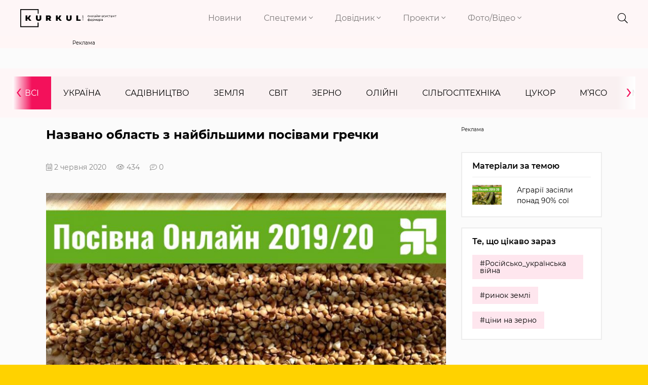

--- FILE ---
content_type: text/html; charset=UTF-8
request_url: https://kurkul.com/news/21134-nazvano-oblast-z-naybilshimi-posivami-grechki
body_size: 12933
content:
<!DOCTYPE html>
<html lang="uk">
    <head>
        <meta charset="UTF-8">
        <meta http-equiv="X-UA-Compatible" content="IE=edge">
        <meta name="viewport" content="width=device-width, initial-scale=1">
        <link rel="apple-touch-icon" href="/assets/6949435b/images/apple-fav.png">
        <link type="image/x-icon" href="/assets/6949435b/images/favicon.png" rel="shortcut icon">
        <meta name="theme-color" content="#FFD200">
                <link rel="preload" href="/assets/6949435b/fonts/montserrat/montserrat-v15-cyrillic-ext-regular.woff2" as="font" type="font/woff2" crossorigin>
        <link rel="preload" href="/assets/6949435b/fonts/montserrat/montserrat-v15-cyrillic-ext-300.woff2" as="font" type="font/woff2" crossorigin>
        <link rel="preload" href="/assets/6949435b/fonts/montserrat/montserrat-v15-cyrillic-ext-600.woff2" as="font" type="font/woff2" crossorigin>
        <link rel="preload" href="/assets/6949435b/fonts/montserrat/montserrat-v15-cyrillic-ext-700.woff2" as="font" type="font/woff2" crossorigin>
        <link rel="preload" href="/assets/6949435b/fonts/fa-brands-400.woff2" as="font" type="font/woff2" crossorigin>
        <link rel="preload" href="/assets/6949435b/fonts/fa-light-300.woff2" as="font" type="font/woff2" crossorigin>
        <link rel="preload" href="/assets/6949435b/fonts/fa-solid-900.woff2" as="font" type="font/woff2" crossorigin>
        <meta name="robots" content="max-image-preview:large">
<meta name="google-site-verification" content="P2sjNg1MM5mO1spH_Ak5sv3Ae6hBsloFiqu98CLOR7g" />
<meta property="fb:pages" content="1776948609196387" />
<link rel="dns-prefetch" href="//google-analytics.com/">
<link rel="dns-prefetch" href="//connect.facebook.net/">
<link rel="dns-prefetch" href="//www.google.com/">
<!-- Google Tag Manager -->
<script>(function(w,d,s,l,i){w[l]=w[l]||[];w[l].push({'gtm.start':
new Date().getTime(),event:'gtm.js'});var f=d.getElementsByTagName(s)[0],
j=d.createElement(s),dl=l!='dataLayer'?'&l='+l:'';j.async=true;j.src=
'https://www.googletagmanager.com/gtm.js?id='+i+dl;f.parentNode.insertBefore(j,f);
})(window,document,'script','dataLayer','GTM-KB5QKVS');</script>
<!-- End Google Tag Manager -->
<link rel="manifest" href="/manifest.json" />
<script>
      if ('serviceWorker' in navigator) {
        window.addEventListener('load', () => {
          navigator.serviceWorker.register('/service-worker.js');
        });
      }
</script>
<meta name="keywords" content="посівна 2020, гречка, посіви, Волинська область, Донецька область, Луганська область, Полтавська область, Рівненська область, Житомирська область." />
<meta name="description" content="В Україні продовжується посівна гречки, зокрема, станом на 28 травня, засіяно фактично 55,23 тис. га. Це становить 74% із прогнозованих 75 тис. га, про що свідчать дані інтерактивної карти «Посівна Онлайн 2019/20»." />
<meta name="article:published_time" content="2020-06-02T13:30:08+0300" />
<link rel="canonical" href="https://kurkul.com/news/21134-nazvano-oblast-z-naybilshimi-posivami-grechki" />
<link rel="amphtml" href="https://kurkul.com/news/21134-nazvano-oblast-z-naybilshimi-posivami-grechki?amp=1" />
<link rel="stylesheet" type="text/css" href="/assets/6949435b/css/app.css?v=3.3.3-3-gfd211e4f" />
<link rel="stylesheet" type="text/css" href="/assets/6949435b/css/styles.css?v=3.3.3-3-gfd211e4f" />
<link rel="stylesheet" type="text/css" href="/assets/e7b81567/assets/styles.css" />
<link rel="stylesheet" type="text/css" href="/assets/5cfa2fe3/pager.css" />
<title>Названо область з найбільшими посівами гречки — КУРКУЛЬ</title>
<meta property="og:type" content="article" />
<meta property="og:url" content="https://kurkul.com/news/21134-nazvano-oblast-z-naybilshimi-posivami-grechki" />
<meta property="og:title" content="Названо область з найбільшими посівами гречки" />
<meta property="og:description" content="В Україні продовжується посівна гречки, зокрема, станом на 28 травня, засіяно фактично 55,23 тис. га. Це становить 74% із прогнозованих 75 тис. га, про що свідчать дані інтерактивної карти «Посівна Онлайн 2019/20»." />
<meta property="og:image" content="https://kurkul.com/media/news/original/00/21/21134/gre4ka_kurkul1-45116.jpg" />
<meta name="twitter:site" content="@Kurkul_com">
<meta name="twitter:creator" content="@Kurkul_com"/>
<meta name="twitter:title" content="Названо область з найбільшими посівами гречки"/>
<meta name="twitter:description" content="В Україні продовжується посівна гречки, зокрема, станом на 28 травня, засіяно фактично 55,23 тис. га. Це становить 74% із прогнозованих 75 тис. га, про що свідчать дані інтерактивної карти «Посівна Онлайн 2019/20»."/>
<meta name="twitter:card" content="summary"/>
<meta property="twitter:image:src" content="https://kurkul.com/media/news/original/00/21/21134/gre4ka_kurkul1-45116.jpg" />
<meta name="twitter:domain" content="https://kurkul.com"/>
<script type="application/ld+json">[{"@context":"http:\/\/schema.org","@type":"NewsArticle","mainEntityOfPage":{"@type":"WebPage","@id":"https:\/\/kurkul.com\/news\/21134-nazvano-oblast-z-naybilshimi-posivami-grechki"},"headline":"\u041d\u0430\u0437\u0432\u0430\u043d\u043e \u043e\u0431\u043b\u0430\u0441\u0442\u044c \u0437 \u043d\u0430\u0439\u0431\u0456\u043b\u044c\u0448\u0438\u043c\u0438 \u043f\u043e\u0441\u0456\u0432\u0430\u043c\u0438 \u0433\u0440\u0435\u0447\u043a\u0438","description":"\u0412 \u0423\u043a\u0440\u0430\u0457\u043d\u0456 \u043f\u0440\u043e\u0434\u043e\u0432\u0436\u0443\u0454\u0442\u044c\u0441\u044f \u043f\u043e\u0441\u0456\u0432\u043d\u0430 \u0433\u0440\u0435\u0447\u043a\u0438, \u0437\u043e\u043a\u0440\u0435\u043c\u0430, \u0441\u0442\u0430\u043d\u043e\u043c \u043d\u0430 28 \u0442\u0440\u0430\u0432\u043d\u044f, \u0437\u0430\u0441\u0456\u044f\u043d\u043e \u0444\u0430\u043a\u0442\u0438\u0447\u043d\u043e 55,23 \u0442\u0438\u0441. \u0433\u0430. \u0426\u0435 \u0441\u0442\u0430\u043d\u043e\u0432\u0438\u0442\u044c 74% \u0456\u0437 \u043f\u0440\u043e\u0433\u043d\u043e\u0437\u043e\u0432\u0430\u043d\u0438\u0445 75 \u0442\u0438\u0441. \u0433\u0430, \u043f\u0440\u043e \u0449\u043e \u0441\u0432\u0456\u0434\u0447\u0430\u0442\u044c \u0434\u0430\u043d\u0456 \u0456\u043d\u0442\u0435\u0440\u0430\u043a\u0442\u0438\u0432\u043d\u043e\u0457 \u043a\u0430\u0440\u0442\u0438 \u00ab\u041f\u043e\u0441\u0456\u0432\u043d\u0430 \u041e\u043d\u043b\u0430\u0439\u043d 2019\/20\u00bb.","image":{"@type":"ImageObject","url":"https:\/\/kurkul.com\/media\/news\/600-s\/00\/21\/21134\/gre4ka_kurkul1-45116.jpg","width":"600","height":"400"},"datePublished":"Tue, 02 Jun 2020 13:30:08 +0300","dateModified":"Tue, 02 Jun 2020 13:30:08 +0300","author":{"@type":"Organization","name":"\u0421\u043b\u0443\u0436\u0431\u0430 \u043d\u043e\u0432\u0438\u043d"},"publisher":{"@type":"Organization","name":"kurkul.com","logo":{"@type":"ImageObject","url":"https:\/\/kurkul.com\/assets\/6949435b\/images\/logo_273x52.png","width":"273","height":"52"}}}]</script><script type="text/javascript">
var csrfTokenName = "YII_CSRF_TOKEN";
var csrfTokenValue = "bnZzYkpwRENhd2V4a2JUWGJSYjhhNl9aM2hsVEdtWGdl3CYutMZS9BIqsfpUIRjqhViGy4dokS-kHQHT2pcHfQ==";
var dt_start = '1591093808';
</script>
<script async='async' src='https://securepubads.g.doubleclick.net/tag/js/gpt.js'></script>
<script>
  var googletag = googletag || {};
  googletag.cmd = googletag.cmd || [];
</script>

<script>
  var gptAdSlots = [];
  googletag.cmd.push(function() {
  var mapping = googletag.sizeMapping().
addSize([0, 1920], [300, 250]).
  build();

gptAdSlots[0] =   googletag.defineSlot('/21104329/kurkul_news_ukraine', [[300, 250]], 'div-gpt-ad-1589465040467-0').
       defineSizeMapping(mapping).
       addService(googletag.pubads());
   googletag.pubads();
    googletag.enableServices();
  });
</script>
<script async='async' src='https://securepubads.g.doubleclick.net/tag/js/gpt.js'></script>
<script>
  var googletag = googletag || {};
  googletag.cmd = googletag.cmd || [];
</script>

<script>
  var gptAdSlots = [];
  googletag.cmd.push(function() {
  var mapping = googletag.sizeMapping().
addSize([1366, 0], [1366, 150]).
addSize([1024, 0], [1024, 150]).
addSize([768, 0], [768, 150]).
addSize([0, 0], [300, 150]).
addSize([1920, 0], [1920, 150]).
  build();

gptAdSlots[0] =   googletag.defineSlot('/21104329/Kurkul_brending', [[300, 150], [768, 150], [1366, 150], [1920, 150], [1024, 150]], 'div-gpt-ad-1594025713176-0').
       defineSizeMapping(mapping).
       addService(googletag.pubads());
   googletag.pubads();
    googletag.enableServices();
  });
</script>
<script type="text/javascript">/* GA empty */</script>
    </head>
    
    <body id="top">
        <!-- Google Tag Manager (noscript) -->
<noscript><iframe src="https://www.googletagmanager.com/ns.html?id=GTM-KB5QKVS"
height="0" width="0" style="display:none;visibility:hidden"></iframe></noscript>
<!-- End Google Tag Manager (noscript) -->
        

<div class="page">

<div class="bg"> <header>
    <div class="container-fluid">
        <div class="row header justify-content-lg-between">
            <div class="col-8 col-md-7 col-lg-2">
                <a href="/" class="logo">
                    <img src="/assets/6949435b/images/logo.svg" alt="kurkul" width="273" height="52">
                </a>
            </div>
            <div class="col-2 col-lg-7 p-0 nav text-right">
                <nav class="navbar navbar-expand-lg navbar-light text-right">

                    <button class="navbar-toggler collapsed" type="button" data-toggle="collapse" data-target="#navbarNavDropdown" aria-controls="navbarNavDropdown" aria-expanded="false" aria-label="Toggle navigation">
                        <i class="fal fa-times"></i>
                        <span class="navbar-toggler-icon"></span>
                    </button>
                    <div class="collapse navbar-collapse" id="navbarNavDropdown">
                        <ul class="navbar-nav">
                                                                                                                                                        <li class="nav-item">
                                    <a class="nav-link" href="https://kurkul.com/news">Новини</a>
                                </li>
                                                                                                                                                                <li class="nav-item dropdown">
                                        <a class="nav-link dropdown-toggle" href="#!" id="navbarDropdownMenuLink-1" data-toggle="dropdown" aria-haspopup="true" aria-expanded="false">
                                            Спецтеми <i class="fal fa-angle-down"></i>
                                        </a>
                                                                                <div class="dropdown-menu" aria-labelledby="navbarDropdownMenuLink-1">
                                                                                            <a class="dropdown-item" href="/akademija-fermerstva?Filters%5b%5d=130">Рослинництво</a>
                                                                                            <a class="dropdown-item" href="/akademija-fermerstva?Filters%5b%5d=129">Тваринництво</a>
                                                                                            <a class="dropdown-item" href="/akademija-fermerstva?Filters%5b%5d=1460">Практика</a>
                                                                                            <a class="dropdown-item" href="/akademija-fermerstva?Filters%5b%5d=773">Технології</a>
                                                                                            <a class="dropdown-item" href="/akademija-fermerstva?Filters%5b%5d=8799">Економіка</a>
                                                                                            <a class="dropdown-item" href="/akademija-fermerstva?Filters%5b%5d=179">Логістика</a>
                                                                                    </div>
                                                                            </li>
                                                                                                                                                                <li class="nav-item dropdown">
                                        <a class="nav-link dropdown-toggle" href="#!" id="navbarDropdownMenuLink-2" data-toggle="dropdown" aria-haspopup="true" aria-expanded="false">
                                            Довідник <i class="fal fa-angle-down"></i>
                                        </a>
                                                                                <div class="dropdown-menu" aria-labelledby="navbarDropdownMenuLink-2">
                                                                                            <a class="dropdown-item" href="https://kurkul.com/karta-kurkuliv">Куркулі</a>
                                                                                            <a class="dropdown-item" href="https://kurkul.com/kompanii">Компанії</a>
                                                                                            <a class="dropdown-item" href="https://kurkul.com/porody" target="_blank">Породи тварин</a>
                                                                                            <a class="dropdown-item" href="https://traktorist.ua/brands">Бренди техніки</a>
                                                                                            <a class="dropdown-item" href="https://superagronom.com/pesticidi">Добрива, Насіння, ЗЗР</a>
                                                                                            <a class="dropdown-item" href="https://kurkul.com/infographics/view/110">АгроПогода України</a>
                                                                                            <a class="dropdown-item" href="https://agribusinessinukraine.com/?utm_source=kurkul&amp;utm_medium=menu" target="_blank">Агробізнес під час війни</a>
                                                                                    </div>
                                                                            </li>
                                                                                                                                                                <li class="nav-item dropdown">
                                        <a class="nav-link dropdown-toggle" href="#!" id="navbarDropdownMenuLink-3" data-toggle="dropdown" aria-haspopup="true" aria-expanded="false">
                                            Проекти <i class="fal fa-angle-down"></i>
                                        </a>
                                                                                <div class="dropdown-menu" aria-labelledby="navbarDropdownMenuLink-3">
                                                                                            <a class="dropdown-item" href="https://kurkul.com/searchTag?tag=%D0%90%D0%B3%D1%80%D0%BE%D1%82%D1%80%D0%B8%D0%BB%D0%BE%D0%B3%D1%96%D1%8F">Агротрилогія</a>
                                                                                            <a class="dropdown-item" href="https://kurkul.com/searchTag?tag=%D1%80%D0%B5%D0%B9%D1%82%D0%B8%D0%BD%D0%B3+%D0%B3%D0%BE%D1%81%D0%BF%D0%BE%D0%B4%D0%B0%D1%80%D1%81%D1%82%D0%B2">Рейтинги фермерських господарств України</a>
                                                                                            <a class="dropdown-item" href="https://kurkul.com/searchTag?tag=%D0%97%D0%B5%D1%80%D0%BD%D0%BE_%D0%B2_%D0%BA%D0%BE%D1%80%D0%BC">Зерно в корм — вигідна переробка</a>
                                                                                            <a class="dropdown-item" href="https://kurkul.com/agroexpeditions">АгроЕкспедиція</a>
                                                                                            <a class="dropdown-item" href="https://kurkul.com/searchTag?tag=%D1%84%D1%96%D0%BD%D0%B0%D0%BD%D1%81%D1%83%D0%B2%D0%B0%D0%BD%D0%BD%D1%8F">Гранти та програми допомоги </a>
                                                                                            <a class="dropdown-item" href="https://kurkul.com/spetsproekty/528-agroosvita">АгроОсвіта</a>
                                                                                            <a class="dropdown-item" href="https://kurkul.com/spetsproekty/578-ya--kurkul">Я — Куркуль</a>
                                                                                            <a class="dropdown-item" href="https://kurkul.com/spetsproekty/709-jinka-v-agro--do-schastya">Жінка в агро — до щастя</a>
                                                                                            <a class="dropdown-item" href="https://kurkul.com/hvala-rykam/98-hvala-rukam-scho-pahnut-hlibom">Хвала рукам, що пахнуть хлібом</a>
                                                                                    </div>
                                                                            </li>
                                                                                                                                                                <li class="nav-item dropdown">
                                        <a class="nav-link dropdown-toggle" href="#!" id="navbarDropdownMenuLink-4" data-toggle="dropdown" aria-haspopup="true" aria-expanded="false">
                                            Фото/Відео <i class="fal fa-angle-down"></i>
                                        </a>
                                                                                <div class="dropdown-menu" aria-labelledby="navbarDropdownMenuLink-4">
                                                                                            <a class="dropdown-item" href="https://kurkul.com/photo">Фото</a>
                                                                                            <a class="dropdown-item" href="https://kurkul.com/video">Відео</a>
                                                                                            <a class="dropdown-item" href="https://kurkul.com/infographics">Інфографіка</a>
                                                                                    </div>
                                                                            </li>
                                                                                    </ul>
                    </div>
                </nav>

            </div>
            
                        
            <div class="col-2 col-md-1 col-lg-1 icons text-right">
                <div class="header__search">
                    <div class="container">
                        <form action="/search" method="get">
                            <input type="search" name="s" value="" autocomplete="off" placeholder="ПОШУК">
                            <button type="submit">
                                <i class="fal fa-search"></i>
                            </button>
                            <i class="fal fa-times"></i>
                        </form>
                    </div>
                </div>
                <i class="fal fa-search"></i>
                <a href="#"> <i class="fal d-none fa-bell"></i></a>
                <a href="#"> <i class="fal d-none fa-user-alt"></i></a>
            </div>
            <div class="col-1 d-none p-0 text-right">
                <div class="checkbox-container">
                    <input type="checkbox" checked id="toggle2" />
                    <label for="toggle2"></label>
                    <p>СТРІЧКА</p>
                </div>
            </div>
        </div>
        
                
    </div>

</header></div>

<div class="container_index_page load-sw">

        <div class="block_r">
    <div class="row">
        <div class="col-12 text-center">
           <!-- place:135 --><div style="display: inline-block;"><div class="rcl-inner rcl-label">Реклама</div><!-- /21104329/Kurkul_brending -->
<div id='div-gpt-ad-1594025713176-0'>
  <script>
    googletag.cmd.push(function() { googletag.display('div-gpt-ad-1594025713176-0'); });
  </script>
</div></div>
        </div>
    </div>
</div>
        
<div class="container-fluid bg menu_news">
    <div class="row pt-3 pb-3">
        <div class="col-12 pl-0 pr-0">
            <ul class="news_menu carousel">
                <li class="item active">
                    <a href="/news">Всі</a>
                </li>
                                <li class="item">
                    <a href="/news/ukraine">Україна</a>                </li>
                <li class="item">
                    <a href="/news/fryktu">Садівництво</a>                </li>
                <li class="item">
                    <a href="/news/soil">Земля</a>                </li>
                <li class="item">
                    <a href="/news/world">Світ</a>                </li>
                <li class="item">
                    <a href="/news/zerno">Зерно</a>                </li>
                <li class="item">
                    <a href="/news/oliyni">Олійні</a>                </li>
                <li class="item">
                    <a href="/news/silgosptehnika">Сільгосптехніка</a>                </li>
                <li class="item">
                    <a href="/news/tsukor">Цукор</a>                </li>
                <li class="item">
                    <a href="/news/myaso">М’ясо</a>                </li>
                <li class="item">
                    <a href="/news/moloko">Молоко</a>                </li>
                <li class="item">
                    <a href="/news/pasika">Пасіка</a>                </li>
                <li class="item">
                    <a href="/news/agrohimiya">Агрохімія</a>                </li>
                <li class="item">
                    <a href="/news/ovochi">Овочі</a>                </li>
            </ul>
        </div>
    </div>
</div>


        <div class="container-fluid mt-3">
            <div class="row justify-content-center">
                <div class="listNews col-12 col-md-8 сol-lg-9 col-xl-9">
                    <div class="text_news" data-title="Названо область з найбільшими посівами гречки" data-url="https://kurkul.com/news/21134-nazvano-oblast-z-naybilshimi-posivami-grechki">

    <h1>Названо область з найбільшими посівами гречки</h1>
    <div class="info">                        
        <span class="data"><i class="fal fa-calendar-alt"></i>  2 червня 2020</span><span><i class="fal fa-eye"></i> 434</span><span><i class="fal fa-comment-lines" href="/news/21134-nazvano-oblast-z-naybilshimi-posivami-grechki#disqus_thread"></i> 0</span>    </div>
<figure><a href="/media/news/original/00/21/21134/gre4ka_kurkul1-45116.jpg" class="image_in_news"><img title="Названо область з найбільшими посівами гречки" src="/media/news/800-s/00/21/21134/gre4ka_kurkul1-45116.jpg" alt="Названо область з найбільшими посівами гречки" /></a><figcaption><span class="mediaInfoSourse">kurkul.com</span></figcaption></figure><p>В Україні продовжується посівна гречки, зокрема, станом на 28 травня, засіяно фактично 55,23 тис. га. Це становить 74% із прогнозованих 75 тис. га, про що свідчать дані інтерактивної карти <a href="https://latifundist.com/posevnaya-online-2020" target="_blank" rel="noopener noreferrer">&laquo;Посівна Онлайн 2019/20&raquo;</a>.</p>
<p>На 100% із прогнозованих культури засіяно у 6 областях країни:</p>
<ul>
<li>Волинській &mdash; 2 тис. га;</li>
<li>Донецькій &mdash; 3,7 тис. га;</li>
<li>Кіровоградській &mdash; 1,4 тис. га;</li>
<li>Луганській &mdash; 0,2 тис. га;</li>
<li>Полтавській &mdash; 2 тис. га;</li>
<li>Рівненській &mdash; 2,6 тис. га.</li>
</ul>
<p>Найбільше гектарів під посівами гречки знаходиться у Житомирській області &mdash; 10,38 тис. га засіяно із 15,5 тис. га прогнозованих.</p>
<p>Проект створений в партнерстві з компанією <a href="https://latifundist.com/kompanii/712-basf" target="_blank" rel="noopener noreferrer">BASF</a>. Слідкуйте за посівною і залишайтеся в курсі останніх новин разом з <a href="https://kurkul.comkurkul.com" target="_blank" rel="noopener noreferrer">Kurkul.com</a> та <a href="https://latifundist.com/posevnaya-online-2020" target="_blank" rel="noopener noreferrer">&laquo;Посівна Онлайн 2019/20&raquo;</a>.</p>

<div class="widget_image-vertical">
    <a class="widget_wrap" href="https://latifundist.com/posevnaya-online-2020" target="_blank">
            <div class="widget_image__link">
                <img src="/media/widget/original/00/00/105/posevnaya-onlayn_300na250_7-44805.gif" alt="" />                            </div>
            <div class="widget_image__info">
                <p class="widget_image__info__desc">Посівна Онлайн 2019/20</p>
                <p class="widget_image__info__link">
                    Слідкуйте за посівною кампанією і залишайтеся в курсі останніх новин                </p>
                <span></span>
                <div class="widget_image-btn"><img src="/assets/6949435b/images/btn1.png" alt=""></div>
            </div>
    </a>
</div>
<div class="article__info_bottom__tags">
    <div class="article__tags">
        <a class="article__tags__item" href="/searchTag?tag=%D0%9F%D0%BE%D1%81%D1%96%D0%B2%D0%BD%D0%B0+%D0%9E%D0%BD%D0%BB%D0%B0%D0%B9%D0%BD+2019%2F20">#Посівна Онлайн 2019/20</a><a class="article__tags__item" href="/searchTag?tag=%D0%BF%D0%BE%D1%81%D1%96%D0%B2%D0%BD%D0%B0+2020">#посівна 2020</a><a class="article__tags__item" href="/searchTag?tag=%D0%B3%D1%80%D0%B5%D1%87%D0%BA%D0%B0">#гречка</a>    </div>
</div><!-- .article__info_bottom__tags -->
<div class="article__share">
        <a id="disqus_trigger" href="#" class="article__coments_btn">Коментувати</a>
            
            <div class="article__info_bottom__social">Поділитися в соцмережах        <div class="social" data-url="https://kurkul.com/news/21134-nazvano-oblast-z-naybilshimi-posivami-grechki" data-title="Названо область з найбільшими посівами гречки"
             data-img="https://kurkul.com/media/news/original/00/21/21134/gre4ka_kurkul1-45116.jpg">
            <a href="#tg" onclick="Share.telegram(event,this,':url',':title')">
                <i class="fab fa-telegram-plane"></i>
            </a>
            <a href="#fb" onclick="Share.fb(event,this,':url',':title')">
                <i class="fab fa-facebook-f"></i>
            </a>
            <a href="#tw" onclick="Share.tw(event,this,':url',':title',':img')">
                <i class="fab fa-twitter"></i>
            </a>
        </div>
    </div>
    
    <a href="/news" class="btn article__coments_btn-more">Всі матеріали</a>
</div>


<div class="row mt-2 comments-section">
                    <div class="col-12 comments" id="disqus_thread"></div>
                <script>
        function load_disqus( disqus_shortname = 'kurkulcom') {
          // Prepare the trigger and target
          var disqus_trigger = document.getElementById('disqus_trigger'),
              disqus_target = document.getElementById('disqus_thread'),
              disqus_embed  = document.createElement('script'),
              disqus_hook   = (document.getElementsByTagName('head')[0] || document.getElementsByTagName('body')[0]);

          // Load script asynchronously only when the trigger and target exist
          if( disqus_target && disqus_trigger ) {
            disqus_embed.type = 'text/javascript';
            disqus_embed.async = true;
            disqus_embed.src = '//' + disqus_shortname + '.disqus.com/embed.js';
            disqus_hook.appendChild(disqus_embed);
            disqus_trigger.remove();
            console.log('Disqus loaded.');
          }
        }
        </script>
                <noscript>Включіть JavaScript для показу <a href="https://disqus.com/?ref_noscript">коментарів Disqus.</a></noscript>
        <a href="https://disqus.com" class="dsq-brlink">Виконано за допомогою <span class="logo-disqus">Disqus</span></a>
        </div>
    
<div class="read_on_theme">
    <p class="main-head">Вибір редакції</p>
    <div id="yw0" class="list-view">
<div class="row clv2-append">
<div class="col-12 col-lg-6 col-md-6 col-sm-6">
    <a class="similar-material" href="/spetsproekty/1823-fermer-david-ojyumye-pro-doviru-ta-superechki-z-susidami--dosvid-frantsuza-v-ukrayini">
        <div class="cover">
            <img title="Давід Ожюм’є" src="/media/materials/600-400-m/00/01/1823/DSC07070-71310.jpg" alt="Давід Ожюм’є" />            <div class="content_news">
                <h4>Фермер Давід Ожюм'є про довіру та суперечки з сусідами — досвід француза в Україні </h4>
                <span class="data">26 грудня 2025</span>
                <span><i class="fal fa-eye"></i> 940</span>
            </div>
        </div>
    </a>
</div>

<div class="col-12 col-lg-6 col-md-6 col-sm-6">
    <a class="similar-material" href="/spetsproekty/1821-top-10-fermerskih-gospodarstv-kiyivskoyi-oblasti">
        <div class="cover">
            <img title="ТОП-10 фермерських господарств Київської області" src="/media/materials/600-400-m/00/01/1821/DSC09936-71294.jpg" alt="ТОП-10 фермерських господарств Київської області" />            <div class="content_news">
                <h4>ТОП-10 фермерських господарств Київської області</h4>
                <span class="data">31 грудня 2025</span>
                <span><i class="fal fa-eye"></i> 741</span>
            </div>
        </div>
    </a>
</div>

<div class="col-12 col-lg-6 col-md-6 col-sm-6">
    <a class="similar-material" href="/spetsproekty/1824-chorna-ikra-bez-ribi-stan-osetrovogo-rinku-ukrayini">
        <div class="cover">
            <img title="Чорна ікра без риби: стан осетрового ринку України" src="/media/materials/600-400-m/00/01/1824/tild3531-6133-4138-a662-303437353136__9e711386-29db-48dd-8-71321.jpg" alt="Чорна ікра без риби: стан осетрового ринку України" />            <div class="content_news">
                <h4>Чорна ікра без риби: стан осетрового ринку України</h4>
                <span class="data">30 грудня 2025</span>
                <span><i class="fal fa-eye"></i> 786</span>
            </div>
        </div>
    </a>
</div>

<div class="col-12 col-lg-6 col-md-6 col-sm-6">
    <a class="similar-material" href="/spetsproekty/1820-tri-veteranski-fermi--peremojtsi-konkursu-na-50-000">
        <div class="cover">
            <img title="Три ветеранські ферми — переможці конкурсу на $50 000 " src="/media/materials/600-400-m/00/01/1820/znimok-ekrana-2025-12-22-171844-71293.png" alt="Три ветеранські ферми — переможці конкурсу на $50 000 " />            <div class="content_news">
                <h4>Три ветеранські ферми — переможці конкурсу на $50 000 </h4>
                <span class="data">23 грудня 2025</span>
                <span><i class="fal fa-eye"></i> 434</span>
            </div>
        </div>
    </a>
</div>

</div><div class="keys" style="display:none" title="/news/21134-nazvano-oblast-z-naybilshimi-posivami-grechki"><span>1076</span><span>1075</span><span>1074</span><span>1073</span></div>
</div></div>

<style>
    .pager{
        margin-right: -15px;
        margin-left: -15px;
    }
</style>
<div class="row subscribe_block align-items-center">
    <div class="col-12 text-center">
        <p><b>Не пропусти останні новини!</b></p>
        <p class="subscribe_block__desc">Підписуйся на наші соціальні мережі та e-mail розсилку.</p>    </div>
    <div class="col-12 col-lg-7">
        <div class="subscribe">
            <form action="https://forms.sendpulse.com/30a982121d" method="post">
                <input type="email" name="EMAIL" placeholder="Введіть вашу пошту">
                <button type="submit"><i class="fal fa-arrow-right"></i></button>
            </form>
        </div>
    </div>
    <div class="social col-12 col-lg-5">
        <div class="footer__social__list text-center">
            <a target="_blank" href="https://www.facebook.com/KurkulCom/" class="fb">
                <i class="fab fa-facebook-f"></i>
            </a>
            <a target="_blank" href="https://t.me/YaKurkul" class="tg">
                <i class="fab fa-telegram-plane"></i>
            </a>
                        <a target="_blank" href="https://www.instagram.com/kurkulcom/" class="inst">
                <i class="fab fa-instagram"></i>
            </a>
                                    <a target="_blank" href="https://www.youtube.com/channel/UC4-RJFv__L_ERM0su8Attqg" class="ytube">
                <i class="fab fa-youtube"></i>
            </a>
                    </div>
    </div>

</div>
</div>                    <hr class="mt-4">
                </div>
                <div class="col-12 col-md-4 col-lg-3 col-xl-3">
                    <div class="sticky sticky_large-indent">
                        <div class="row reklama_banner text-center mb-3">
                            <!-- place:15 --><div style="display: inline-block;width: 100%;"><div class="rcl-inner rcl-label">Реклама</div><!-- /21104329/kurkul_news_ukraine -->
<div id='div-gpt-ad-1589465040467-0'>
  <script>
    googletag.cmd.push(function() { googletag.display('div-gpt-ad-1589465040467-0'); });
  </script>
</div></div>
                        </div>
                                                
<div class="material_left">
    <div class="last-news">
        <div class="main-head">
            <h5>Матеріали за темою</h5>
        </div>
    <div id="yw2" class="list-view">
<ul class="news-list-search clearfix clv2-append">
<li>
    <a href="/news/21126-agrariyi-zasiyali-ponad-90-soyi">
        <div class="row">
            <div class="col-4 d-md-none d-lg-block">
                <img title="Аграрії засіяли понад 90% сої" src="/media/news/300-200-m/00/21/21126/posivna_kurkul-45099.jpg" alt="Аграрії засіяли понад 90% сої" />            </div>
            <div class="col-8 col-md-12 col-lg-8">
                <p>Аграрії засіяли понад 90% сої</p>
            </div>
        </div>
    </a>
</li></ul><div class="keys" style="display:none" title="/news/21134-nazvano-oblast-z-naybilshimi-posivami-grechki"><span>2020-06-01 17:40:29</span></div>
</div>    </div>
</div>
                        <div class="tag_left">
    <div class="main-head">
        <h5>Те, що цікаво зараз</h5>
    </div>
    <div class="article__tags">
                <a class="article__tags__item" href="/searchTag?tag=Російсько_українська війна">
            #Російсько_українська війна        </a>
                <a class="article__tags__item" href="/searchTag?tag=ринок землі">
            #ринок землі        </a>
                <a class="article__tags__item" href="/searchTag?tag=ціни на зерно">
            #ціни на зерно        </a>
            </div>
</div>                    </div>
                </div>
            </div>
            <div class="row mt-1 mb-5 ustify-content-center">
                <div class="pl-lg-0 text-center col-12 col-md-8 сol-lg-8">
                    <a id="lastmorebtn" class="btn text-center m-3" href="#">Більше новин</a>
                </div>
            </div>
        </div>
    </div>

</div>
<footer class="footer">
    <div class="container-fluid">
        <div class="row">
        <div class="col-12 col-md-3 d-none d-md-block">
            <a href="/">
                <img src="/assets/6949435b/images/logo_f.svg" alt="kurkul-f" width="336" height="64">
            </a>
        </div>
        <div class="col-12 col-md-4 col-lg-6 networks">
                        <a rel="nofollow" target="_blank" href="https://www.facebook.com/KurkulCom/">
                <i class="fab fa-facebook-f"></i>
            </a>
                                    <a rel="nofollow" target="_blank" href="https://t.me/YaKurkul">
                <i class="fab fa-telegram-plane"></i>
            </a>
                                    <a rel="nofollow" target="_blank" href="https://www.youtube.com/channel/UC4-RJFv__L_ERM0su8Attqg">
                <i class="fal fa-caret-square-right"></i>
            </a>
                                    <a rel="nofollow" target="_blank" href="https://www.instagram.com/kurkulcom/">
                <i class="fab fa-instagram"></i>
            </a>
                                </div>
        <div class="col-12 col-md-5 col-lg-3">
            <a target="_blank" href="https://forms.sendpulse.com/30a982121d" class="btn float-right">підписатись на новини</a>
        </div>
        </div>
        <hr>
        <div class="row footer_menu p-2 p-sm-0 ">
                                            <div class="col-lg-2 col-md-4 col-6">
                                        <ul>
                        <li class="item_menu">
                            <span>Новини</span>
                        </li>
                                            </ul>
                                        <ul>
                        <li class="item_menu">
                            <span>Рубрики</span>
                        </li>
                                                                                    <li>
                                    <a href="/akademija-fermerstva?Filters%5b%5d=130">Рослинництво</a>
                                </li>
                                                            <li>
                                    <a href="/akademija-fermerstva?Filters%5b%5d=129">Тваринництво</a>
                                </li>
                                                            <li>
                                    <a href="/akademija-fermerstva?Filters%5b%5d=1460">Практика</a>
                                </li>
                                                            <li>
                                    <a href="/akademija-fermerstva?Filters%5b%5d=773">Технології</a>
                                </li>
                                                            <li>
                                    <a href="/akademija-fermerstva?Filters%5b%5d=8799">Економіка</a>
                                </li>
                                                            <li>
                                    <a href="/akademija-fermerstva?Filters%5b%5d=179">Логістика</a>
                                </li>
                                                                        </ul>
                         
                </div>
                                <div class="col-lg-2 col-md-4 col-6">
                                        <ul>
                        <li class="item_menu">
                            <span>Довідники</span>
                        </li>
                                                                                    <li>
                                    <a href="https://kurkul.com/karta-kurkuliv">Куркулі</a>
                                </li>
                                                            <li>
                                    <a href="https://kurkul.com/kompanii">Компанії</a>
                                </li>
                                                            <li>
                                    <a href="https://kurkul.com/porody">Породи</a>
                                </li>
                                                                        </ul>
                         
                </div>
                                <div class="col-lg-2 col-md-4 col-6 mr-lg-5">
                                        <ul>
                        <li class="item_menu">
                            <span>Сервіси</span>
                        </li>
                                                                                    <li>
                                    <a target="_blank" href="https://www.meteo.farm/">Погода (MeteoFarm)</a>
                                </li>
                                                            <li>
                                    <a target="_blank" href="https://zernotorg.ua/">Ціни на зерно (Zernotorg.ua)</a>
                                </li>
                                                            <li>
                                    <a target="_blank" href="https://feodal.online/">Агроаналітика (Феодал)</a>
                                </li>
                                                            <li>
                                    <a target="_blank" href="https://agrorobota.com.ua/">Агроробота</a>
                                </li>
                                                            <li>
                                    <a target="_blank" href="https://traktorist.ua/">Біржа сільгосптехніки</a>
                                </li>
                                                            <li>
                                    <a target="_blank" href="https://superagronom.com/">Маркетплейс агронома</a>
                                </li>
                                                                        </ul>
                         
                </div>
                                <div class="col-lg-3 col-md-4 col-6 mr-lg-5">
                                        <ul>
                        <li class="item_menu">
                            <span>Проекти</span>
                        </li>
                                                                                    <li>
                                    <a href="https://kurkul.com/searchTag?tag=%D0%90%D0%B3%D1%80%D0%BE%D1%82%D1%80%D0%B8%D0%BB%D0%BE%D0%B3%D1%96%D1%8F">Агротрилогія</a>
                                </li>
                                                            <li>
                                    <a href="https://kurkul.com/searchTag?tag=%D1%80%D0%B5%D0%B9%D1%82%D0%B8%D0%BD%D0%B3+%D0%B3%D0%BE%D1%81%D0%BF%D0%BE%D0%B4%D0%B0%D1%80%D1%81%D1%82%D0%B2">Рейтинги фермерських господарств України</a>
                                </li>
                                                            <li>
                                    <a href="https://kurkul.com/searchTag?tag=%D0%97%D0%B5%D1%80%D0%BD%D0%BE_%D0%B2_%D0%BA%D0%BE%D1%80%D0%BC">Зерно в корм — вигідна переробка</a>
                                </li>
                                                            <li>
                                    <a href="https://kurkul.com/agroexpeditions">АгроЕкспедиція</a>
                                </li>
                                                            <li>
                                    <a href="https://kurkul.com/searchTag?tag=%D1%84%D1%96%D0%BD%D0%B0%D0%BD%D1%81%D1%83%D0%B2%D0%B0%D0%BD%D0%BD%D1%8F">Гранти та програми допомоги </a>
                                </li>
                                                            <li>
                                    <a href="https://kurkul.com/spetsproekty/528-agroosvita">АгроОсвіта</a>
                                </li>
                                                            <li>
                                    <a href="https://kurkul.com/spetsproekty/578-ya--kurkul">Я — Куркуль</a>
                                </li>
                                                            <li>
                                    <a href="https://kurkul.com/spetsproekty/709-jinka-v-agro--do-schastya">Жінка в агро — до щастя</a>
                                </li>
                                                            <li>
                                    <a href="https://kurkul.com/hvala-rykam/98-hvala-rukam-scho-pahnut-hlibom">Хвала рукам, що пахнуть хлібом</a>
                                </li>
                                                                        </ul>
                         
                </div>
                                <div class="col-lg-2 col-md-4 col-6">
                                        <ul>
                        <li class="item_menu">
                            <span>Реклама на сайті</span>
                        </li>
                                                                                    <li>
                                    <a href="mailto:reklama@latifundistmedia.com">Написати в рекламний відділ</a>
                                </li>
                                                            <li>
                                    <a href="https://kurkul.com/reklame">Реклама на сайті</a>
                                </li>
                                                                        </ul>
                                        <ul>
                        <li class="item_menu">
                            <span>kurkul.com</span>
                        </li>
                                                                                    <li>
                                    <a href="https://kurkul.com/news/17478-v-ukrayini-zyavivsya-onlayn-asistent-fermera">Про нас</a>
                                </li>
                                                            <li>
                                    <a href="https://kurkul.com/contacts">Контакти</a>
                                </li>
                                                            <li>
                                    <a href="https://kurkul.com/pravila">Правила користування сайтом</a>
                                </li>
                                                                        </ul>
                         
                </div>
                                    </div>
        <div class="row">

            <div class="footer__agricultural col-12">
                <div class="footer__agricultural__iq">ПІДВИЩУЙТЕ АГРАРНИЙ IQ</div>

                <div class="footer__agricultural__list text-center">
                    <a target="_blank" href="https://latifundist.com" class="footer__agricultural__item pl-0">
                        <img alt="" src="/assets/6949435b/images/lati.svg" width="207" height="54">
                    </a>
                    <a target="_blank" href="https://superagronom.com/" class="footer__agricultural__item">
                        <img alt="" src="/assets/6949435b/images/sa.svg" width="186" height="54">
                    </a>
                    <a target="_blank" href="https://agropolit.com" class="footer__agricultural__item">
                        <img alt="" src="/assets/6949435b/images/agropol.svg" width="155" height="54">
                    </a>
                    <a target="_blank" href="https://traktorist.ua" class="footer__agricultural__item">
                        <img alt="" src="/assets/6949435b/images/tr.svg" width="169" height="54">
                    </a>
                    <a target="_blank" href="https://elevatorist.com" class="footer__agricultural__item">
                        <img alt="" src="/assets/6949435b/images/ele.svg" width="161" height="54">
                    </a>
                    <a target="_blank" href="https://latifundimag.com/" class="footer__agricultural__item latimag mr-0 pr-0">
                        <img alt="" src="/assets/6949435b/images/latimag.svg" width="188" height="54">
                    </a>

                </div>
            </div>
        </div>

        <div class="row footer__bottom">
            <hr>
            <div class="col-12 col-md-4 col-lg-4 float-left">
                <div>© 2015-2026 Latifundist Media</div>
                <div>Всі права захищені.</div>                            
            </div>
            <div class="col-12 col-md-4 col-lg-4 mukovoz text-center">
                <a href="https://mukovoz.design/" target="_blank" rel="nofollow">
                    <img alt="mukovoz" src="/assets/6949435b/images/mukovoz.svg" width="265" height="36">
                </a>
            </div>
            <div class="col-12 col-md-4 col-lg-4 float-right depositphotos text-right">
                <div>Стокові зображення від</div>
                <a href="https://ua.depositphotos.com/" target="_blank" rel="dofollow">
                    <img alt="Depositphotos-Logo-Light" src="/assets/6949435b/images/Depositphotos-Logo-Light.png" width="200" height="37">
                </a>
            </div>
        </div>
    </div>

</footer>

                <script type="text/javascript"><!-- Metrics --></script>
    <script type="text/javascript" src="/assets/6949435b/js/vendor.js"></script>
<script type="text/javascript" src="/assets/5d57d13d/js/jquery-migrate-1.4.1.min.js"></script>
<script type="text/javascript" src="/assets/d1eedbe/jquery.ba-bbq.min.js"></script>
<script type="text/javascript" src="/assets/6949435b/js/app.js?v=3.3.3-3-gfd211e4f"></script>
<script type="text/javascript" src="https://kurkulcom.disqus.com/count.js"></script>
<script type="text/javascript" src="/assets/e7b81567/assets/jquery.yiilistview.js"></script>
<script type="text/javascript">
/*<![CDATA[*/
themeUrl = '/assets/6949435b/';

        var swData = {"ele_sm":{"container":".listItems"},"lat_sm":{"container":".listItems"},"zm_sm":{"container":"self"},"agrorobota_sm":{"container":".listItems"},"project_yt_sm":{"container":".listItems"},"zprice_sm":{"container":".listItems"}};
            
        function load_sw(params) {
            $.ajax({
                url:'/news/services',
                data: params,
                dataType: 'json',
                beforeSend: function(){
                },
                success:function(data) {
                    if (data.length<=0){
                    } else {
                        $.each(params, function(i, item){
                            //var el = item.container;
                            if(item.container == 'self'){
                                $('#' + i + '-widget').append(data[i]);
                                if(i == 'meteofarm') initMAutocomplete(true);
                            } else {
                                $(item.container, '#' + i + '-widget').append(data[i]);
                            }
                            $('#' + i + '-widget').show();
                        });
                        $('.owl-carousel_item').owlCarousel({
                                loop: true,
                                margin: 20,
                                nav: true,
                                responsive: {
                                        0: {
                                                items: 1
                                        },
                                        767: {
                                                items: 2
                                        },
                                        1024: {
                                                margin: 40,
                                                items: 4
                                        },
                                        1200: {
                                                items: 4
                                        },
                                        1500: {
                                                items: 5
                                        }
                                }
                        });
                        $('.owl-carousel_pest').owlCarousel({
                                loop:true,
                                nav:true,
                                margin: 10,
                                responsive: {
                                        0: {
                                                items: 2
                                        },
                                        769: {
                                                items: 2,
                                        },
                                        900: {
                                                items: 3
                                        },
                                        1023: {
                                                margin: 40,
                                                items: 3
                                        },
                                        1200: {
                                                margin: 40,
                                                items: 4
                                        }
                                }
                        });
                        //возвращает слайдер в начало
                        $('.arrow-left-lg').on('click', () => {
                                let owl = $('.owl-carousel_pest');
                                owl.trigger('to.owl.carousel', 0);
                        })
                        $('.owl-carousel_wcalendar').owlCarousel({
                                loop:false,
                                margin:20,
                                nav:true,
                                responsive:{
                                        0:{
                                                items:1
                                        },
                                        900:{
                                                items:2
                                        },
                                        1000:{
                                                items:4
                                        }
                                }
                        });
                        $('.traktor').owlCarousel({
                                loop:false,
                                margin:40,
                                nav:true,
                                responsive: {
                                        0: {
                                                items: 1
                                        },
                                        768: {
                                                items: 2
                                        },
                                        992: {
                                                items: 2
                                        },
                                        1500: {
                                                items: 2
                                        },
                                },
                        });
                        $('.content-opener').on('click', function(e) {
                                e.preventDefault();
                                let parent = $(this).closest('.sidebar_slide_block');
                                        parent.toggleClass('open');
                        });
                        initTabContent();
                    }
                }
            });
        }

        

$( document ).ready(function() {

    var page = parseInt('0');
    var pageCount = 10;

    var loadingFlag = false;

    $('#lastmorebtn').click(function()
    {
        if (!loadingFlag)
        {
            loadingFlag = true;
            
            $.ajax({
                type: 'post',
                url: '/news/more',
                data: {
                    'dt_start': dt_start,
                    'p': page + 1,
                    'YII_CSRF_TOKEN': 'bnZzYkpwRENhd2V4a2JUWGJSYjhhNl9aM2hsVEdtWGdl3CYutMZS9BIqsfpUIRjqhViGy4dokS-kHQHT2pcHfQ=='
                },
                success: function(data)
                {
                    page++;                            
                    loadingFlag = false;                            
                    $('.listNews').append(data);
                    if (page >= pageCount)
                        $('#lastmorebtn').hide();
                    $('.contain, .cover').bgImage();
                    $('p img', '.text_news').each(function (key, element) {
                        $(element).attr('height', 'auto');
                        if ($(element).attr('alt'))
                            $(element).wrap("<div class='page_image'><div></div></div>")
				.parent().after('<div class="page_image__info"><span class="mediaInfo">' + $(element).attr('alt') + '</span></div>');
                    });
                }
            });
        }
        return false;
    });

    function isInView(element){
        var pageTop = $(window).scrollTop();
        var pageBottom = pageTop + $(window).height();
        var elementTop = $(element).offset().top;
        var elementBottom = elementTop + $(element).height();
        return ((elementTop <= pageBottom) && (elementBottom >= pageBottom));
    }

    window.addEventListener('scroll', scroller, false);
    window.addEventListener('touchmove', scroller, false);
    
    var rtimer;

    function scroller() {
        rtimer = rtimer || setTimeout(function() {
            rtimer = null;
          
            if($('div.container_index_page').hasClass('load-sw')){
                $('div.container_index_page').removeClass('load-sw');
                if(swData){
                    load_sw(swData);
                }
                $('#lastmorebtn').click();
            }
            
            $('.text_news').each(function() {
                var element = $(this);
                if (isInView(element)) {
                    window.history.replaceState('', element.data('title') , element.data('url'));
                    $(document).prop('title', element.data('title') + ' — КУРКУЛЬ');
                }
            });
            
        }, 300);
    };

});

jQuery(function($) {

        $(document).ready(function(){
            var data = {
                url:"/news/21134-nazvano-oblast-z-naybilshimi-posivami-grechki",
                type:"1",
                id:"21134"
            };
            if (csrfTokenName) data[csrfTokenName] = csrfTokenValue;
            $.post("/site/viewCounter",data,function(data){

            },"json");
            return false;
        })
        

    Share = {
    gg: function (_options) {// Google+
            var options = $.extend({
                    url: location.href			
            }, _options);

            return Share.popup(arguments,['https://plus.google.com/share?url='
                    + encodeURIComponent(options.url)]);
    },
    vk: function(){ //vkontakte (img,url,title,text)
        return Share.popup(arguments,['https://vk.com/share.php?',
            'image','url','title','description','noparse=true']);
    },
    od: function() { // odnoklassniki(url,text)
        return Share.popup(arguments,[
            'http://www.odnoklassniki.ru/dk?st.cmd=addShare&st.s=1',
            'st._surl','st.comments']);
    },
    fb: function() { // facebook(url,title)
        return Share.popup(arguments,['http://www.facebook.com/sharer.php?src=sp&description=&picture=', 'u','t']);
    },

    tw: function() { // twitter(url,title)
        return Share.popup(arguments,['http://twitter.com/share?',
            'url','text','counturl'],[0,1,0]);
    },
    ma: function() { // mail.ru(url,title,img,text)
        return Share.popup(arguments,['http://connect.mail.ru/share?',
            'url','title','imageurl','description']);
    },
    pt: function() { // pinterest purl, ptitle, pimg, text) {
        return Share.popup(arguments,['http://pinterest.com/pin/create/link?',
            'url','description','media']);
    },
    ig: function() { // instagram purl, ptitle, pimg, text) {
        return Share.empty();
    },
    telegram: function() { // telegram(url,text)
        return Share.popup(arguments,[
            'https://telegram.me/share/url?',
            'url','text']);
    },
    
    parent: {},
    data: function(param,target,hub) {
        if (typeof param != 'string') return param;
        if (param.slice(0,1)!=':') return param;
        var value = target.data(param.substr(1));
        if (param==':img' && hub) {
            //console.log(1,hub,value);
            value = value.replace(/\{hub\}/g,hub+'/');
            //console.log(2,hub,value);
        }
        return value;
    },
    empty: function() {
        return false;
    },
    popup: function(args,rules,pos) {
        var url;
        if (typeof rules == 'object') {
            url = rules.shift()
            pos = pos || [];
            var params = Array.prototype.slice.call(args);
            //console.log(params);
            var event  = params.shift();
            event = event || window.event;
            event.preventDefault();
            //event.stopPropagation();
            var link   = $(params.shift());
            console.log(link);
            var target = link.parent();
            link = link.attr('href').substr(1);
            
            var r,a,i,p, nofirst=0;
            var max = Math.max(rules.length, args.length);
            if (url.slice(-1)!='?') nofirst++;
            for(i=0; i<max; i++) {
                r = rules.shift();
                p = i in pos ? pos[i] : i;
                a = p in params ? Share.data(params[p],target,link) : undefined; 
                url += ((nofirst++&&(a||(r&&(r.indexOf('=')!=-1))))?'&':'')
                    +(r?(a || r.indexOf('=')!=-1?r:'')+(a?'=':''):'')
                    +(a?encodeURIComponent(a):'');
            }
        } else
            url = args;
        window.open(url,'','toolbar=0,status=0,width=626,height=436');
        //$.post('/social/share', {social:soc, page:url}, function (data){});
        return false;
    }
};

jQuery('#yw0').yiiListView({'ajaxUpdate':['1','yw0'],'ajaxVar':'ajax','pagerClass':'pager','loadingClass':'list\x2Dview\x2Dloading','sorterClass':'sorter','enableHistory':false});
jQuery('#yw2').yiiListView({'ajaxUpdate':['1','yw2'],'ajaxVar':'ajax','pagerClass':'pager','loadingClass':'list\x2Dview\x2Dloading','sorterClass':'sorter','enableHistory':false});
});
/*]]>*/
</script>
</body>
</html>



--- FILE ---
content_type: text/html; charset=utf-8
request_url: https://www.google.com/recaptcha/api2/aframe
body_size: 265
content:
<!DOCTYPE HTML><html><head><meta http-equiv="content-type" content="text/html; charset=UTF-8"></head><body><script nonce="-qSWcl0rtMSXXT2TkJr6YA">/** Anti-fraud and anti-abuse applications only. See google.com/recaptcha */ try{var clients={'sodar':'https://pagead2.googlesyndication.com/pagead/sodar?'};window.addEventListener("message",function(a){try{if(a.source===window.parent){var b=JSON.parse(a.data);var c=clients[b['id']];if(c){var d=document.createElement('img');d.src=c+b['params']+'&rc='+(localStorage.getItem("rc::a")?sessionStorage.getItem("rc::b"):"");window.document.body.appendChild(d);sessionStorage.setItem("rc::e",parseInt(sessionStorage.getItem("rc::e")||0)+1);localStorage.setItem("rc::h",'1768733454176');}}}catch(b){}});window.parent.postMessage("_grecaptcha_ready", "*");}catch(b){}</script></body></html>

--- FILE ---
content_type: image/svg+xml
request_url: https://kurkul.com/assets/6949435b/images/logo.svg
body_size: 4718
content:
<svg width="273" height="52" viewBox="0 0 273 52" fill="none" xmlns="http://www.w3.org/2000/svg">
<path fill-rule="evenodd" clip-rule="evenodd" d="M0 0H52.1273V13.1667H49.4541V2.66667H2.67319V49.1667H49.287V38.3333H51.9602V52H0V0ZM20.216 24V18H15.2038V33.5H20.216V27.8333H21.7197L25.8966 33.5H31.7442L25.7295 26L30.5747 18H25.2283L22.0539 24H20.216ZM44.6089 27.6667C44.6089 31.6667 48.1175 33.8333 52.1273 33.8333C55.8029 33.8333 59.6457 31.8333 59.6457 27.6667V18H54.8005V27.1667C54.8005 28.6667 53.4639 29.6667 52.1273 29.6667C50.7907 29.6667 49.4541 28.8333 49.4541 27.1667V18H44.6089V27.6667ZM78.0239 29.3333H79.5275L82.3678 33.5H88.2154L84.5398 28.3333C86.0434 27.8333 87.3801 26 87.3801 23.6667C87.3801 20.6667 85.3752 18 81.1983 18H73.0116V33.5H77.8568V29.3333H78.0239ZM80.1958 22C81.5324 22 82.3678 22.5 82.3678 23.6667C82.3678 24.8333 81.5324 25.3333 80.1958 25.3333H78.0239V22H80.1958ZM106.427 24V18H101.414V33.5H106.427V27.8333H107.93L112.107 33.5H117.955L111.94 26L116.785 18H111.272L108.097 24H106.427ZM130.652 27.6667C130.652 31.6667 134.161 33.8333 138.171 33.8333C141.846 33.8333 145.689 31.8333 145.689 27.6667V18H140.844V27.1667C140.844 28.6667 139.507 29.6667 138.171 29.6667C136.834 29.6667 135.498 28.8333 135.498 27.1667V18H130.652V27.6667ZM171.419 29.6667H164.234V18H159.222V33.5H171.419V29.6667ZM178.937 33.1667C178.937 33 178.937 32.8333 179.104 32.8333C179.271 32.8333 179.438 33 179.438 33.1667C179.438 33.3333 179.438 33.3333 179.271 33.5H179.104C179.104 33.5 178.937 33.5 178.937 33.1667ZM175.595 29.8333C175.595 29.3333 175.595 29.1667 175.763 28.8333C175.763 28.8333 175.763 28.6667 175.93 28.6667H176.431C176.097 29 176.097 29.3333 176.097 29.8333C176.097 30.3333 176.264 30.8333 176.765 31.1667C177.099 31.3333 177.266 31.5 177.6 31.5C178.102 31.5 178.603 31.3333 178.937 30.8333C179.104 30.5 179.104 30.3333 179.104 30C179.104 29.6667 178.937 29.3333 178.77 28.8333H179.271C179.438 29 179.438 29.1667 179.605 29.3333C179.605 29.5 179.605 29.6667 179.605 29.8333C179.605 30.5 179.438 31 178.937 31.5C178.603 31.8333 178.102 32 177.6 32C176.932 32 176.431 31.6667 175.93 31.1667C175.763 30.6667 175.595 30.3333 175.595 29.8333ZM175.595 25.6667C175.595 25 175.93 24.5 176.431 24C176.765 23.6667 177.266 23.5 177.6 23.5C178.269 23.5 178.77 23.8333 179.271 24.3333C179.438 24.6667 179.605 25.1667 179.605 25.6667C179.605 26.3333 179.271 27 178.77 27.3333C178.436 27.5 178.102 27.6667 177.6 27.6667C176.932 27.6667 176.431 27.3333 176.097 26.8333C175.763 26.5 175.595 26.1667 175.595 25.6667ZM177.6 27.1667C178.102 27.1667 178.436 27 178.77 26.6667C179.104 26.3333 179.104 26 179.104 25.6667C179.104 25.1667 178.937 24.6667 178.436 24.3333C178.102 24.1667 177.935 24 177.6 24H177.433C176.932 24 176.598 24.1667 176.264 24.6667C176.097 25 175.93 25.1667 175.93 25.5C175.93 26 176.097 26.5 176.598 26.8333C176.932 27 177.266 27.1667 177.6 27.1667ZM175.595 22.3333C175.595 22.1667 175.595 22 175.595 22C177.433 20.8333 178.436 20.1667 178.436 20.1667C178.436 20.1667 177.433 19.5 175.595 18.3333C175.595 18.3333 175.595 18.1667 175.595 18C176.097 18 176.431 18 176.765 18H179.605V18.5C179.438 18.5 179.271 18.5 179.271 18.5H178.269C177.935 18.5 177.433 18.5 176.932 18.5C176.932 18.5 177.6 19 178.937 19.8333C179.104 20 179.271 20 179.271 20V20.3333C178.102 21 177.433 21.5 176.932 21.8333H179.772V22.3333H175.595ZM194.141 18C195.143 18 195.812 18.3333 196.313 19.1667C196.48 19.5 196.647 20 196.647 20.3333V20.5C196.647 21.3333 196.313 21.8333 195.812 22.3333C195.31 22.6667 194.809 22.8333 194.141 22.8333C193.305 22.8333 192.47 22.5 191.969 21.8333C191.635 21.3333 191.468 20.8333 191.468 20.3333C191.468 19.5 191.802 18.6667 192.637 18.1667C193.138 18 193.64 18 194.141 18ZM192.47 20.3333V20.5C192.47 21 192.637 21.5 193.138 21.8333C193.472 22 193.807 22.1667 194.141 22.1667H194.308C194.809 22.1667 195.31 22 195.644 21.5C195.812 21.1667 195.979 20.8333 195.979 20.5C195.979 19.8333 195.644 19.3333 195.143 19C194.976 18.8333 194.642 18.8333 194.475 18.8333H194.308C193.807 18.8333 193.305 19.1667 192.971 19.6667C192.637 19.8333 192.47 20 192.47 20.3333ZM197.816 18H198.652V20H201.492V17.8333H202.327V22.8333H201.492V20.8333H198.819V22.8333H197.983L197.816 18ZM204.666 18H208.509V22.8333H207.674V18.6667H205.502C205.502 20 205.335 20.8333 205.335 21.1667C205.335 21.5 205.168 21.8333 205.168 22C205.001 22.6667 204.666 22.8333 203.998 22.8333C203.831 22.8333 203.664 22.8333 203.497 22.6667C203.497 22.1667 203.497 22 203.497 21.8333H203.664C204.165 21.8333 204.332 21.3333 204.499 20.5C204.499 20.5 204.499 19.5 204.666 18ZM211.684 18C212.519 18 213.187 18.3333 213.521 18.8333C213.689 19.1667 213.689 19.5 213.689 20.1667V23H213.187C213.187 23 213.02 22.8333 212.853 22.3333C212.519 22.8333 212.018 23 211.349 23C210.514 23 210.013 22.6667 209.679 22.1667C209.679 22 209.512 21.8333 209.512 21.6667C209.512 21 209.846 20.5 210.514 20.3333C210.848 20.3333 211.015 20.1667 211.349 20.1667C211.851 20.1667 212.352 20.1667 212.853 20.3333V20C212.853 19.3333 212.686 19 212.352 18.8333C212.185 18.6667 211.851 18.6667 211.517 18.6667C211.015 18.6667 210.347 18.8333 210.013 19.1667V18.3333C210.18 18.1667 210.347 18.1667 210.514 18C210.848 18 211.349 18 211.684 18ZM210.347 21.5C210.347 21.8333 210.514 22.1667 211.015 22.1667C211.182 22.1667 211.349 22.1667 211.517 22.1667C212.185 22.1667 212.686 21.8333 212.853 21.3333V21.1667C212.853 21.1667 212.853 21 212.853 20.8333C212.352 20.6667 212.018 20.5 211.517 20.5C210.848 20.6667 210.347 21 210.347 21.5ZM216.028 16H216.696C216.696 16.3333 216.863 16.5 217.03 16.6667C217.197 16.6667 217.364 16.8333 217.531 16.8333C217.865 16.8333 218.2 16.6667 218.367 16.3333C218.367 16.3333 218.367 16.1667 218.367 16H219.035C219.035 16.6667 218.701 17 218.2 17.1667C218.032 17.1667 217.865 17.3333 217.698 17.3333H217.531C216.696 17.3333 216.362 17 216.195 16.3333C216.028 16.1667 216.028 16 216.028 16ZM215.192 18H216.028C216.028 18.5 216.028 19.6667 216.028 21.5C216.195 21.3333 217.197 20.1667 219.369 18H219.87V23H219.035C219.035 23 219.035 22.8333 219.035 22.6667C219.035 21.8333 219.035 20.8333 219.035 19.3333L215.693 22.8333H215.192V18ZM221.374 18H222.209V20H225.05V17.8333H225.885V22.8333H225.05V20.8333H222.209V22.8333H221.374V18ZM227.222 19.5H230.229V20.5H227.222V19.5ZM233.236 18C234.072 18 234.74 18.3333 235.074 18.8333C235.241 19.1667 235.241 19.5 235.241 20.1667V23H234.74C234.74 23 234.573 22.8333 234.406 22.3333C234.072 22.8333 233.57 23 232.902 23C232.067 23 231.565 22.6667 231.231 22.1667C231.231 22 231.064 21.8333 231.064 21.6667C231.064 21 231.398 20.5 232.067 20.3333C232.401 20.3333 232.568 20.1667 232.902 20.1667C233.403 20.1667 233.905 20.1667 234.406 20.3333V20C234.406 19.3333 234.239 19 233.905 18.8333C233.737 18.6667 233.403 18.6667 233.069 18.6667C232.568 18.6667 231.9 18.8333 231.566 19.1667V18.3333C231.733 18.1667 231.9 18.1667 232.067 18C232.401 18 232.902 18 233.236 18ZM231.9 21.5C231.9 21.8333 232.067 22.1667 232.568 22.1667C232.735 22.1667 232.902 22.1667 233.069 22.1667C233.737 22.1667 234.239 21.8333 234.406 21.3333V21.1667C234.406 21.1667 234.406 21 234.406 20.8333C233.905 20.6667 233.57 20.5 233.069 20.5C232.401 20.6667 231.9 21 231.9 21.5ZM238.917 18C239.418 18 239.919 18.1667 240.253 18.3333V18.6667C240.253 18.8333 240.253 19 240.253 19.1667C239.919 18.8333 239.418 18.6667 238.917 18.6667C238.248 18.6667 237.58 19 237.413 19.6667C237.413 19.8333 237.246 20.1667 237.246 20.3333C237.246 21 237.58 21.5 238.081 21.8333C238.248 22 238.583 22 238.917 22C239.418 22 239.752 21.8333 240.253 21.5C240.253 21.6667 240.253 22 240.253 22V22.3333C240.086 22.5 239.752 22.6667 239.251 22.6667C239.084 22.6667 238.917 22.6667 238.917 22.6667C237.914 22.6667 237.246 22.3333 236.745 21.5C236.578 21.1667 236.411 20.6667 236.411 20.1667C236.411 19.1667 236.745 18.5 237.58 18C238.081 18 238.416 18 238.917 18ZM241.423 18H242.258V21.5L245.6 18C245.767 18 245.934 18 246.101 18V23H245.266C245.266 23 245.266 22.8333 245.266 22.5C245.266 21.6667 245.266 20.6667 245.266 19.5L241.924 23H241.423V18ZM249.777 18C250.278 18 250.779 18.1667 251.113 18.3333V18.6667C251.113 18.8333 251.113 19 251.113 19.1667C250.779 18.8333 250.278 18.6667 249.777 18.6667C249.108 18.6667 248.44 19 248.273 19.6667C248.273 19.8333 248.106 20.1667 248.106 20.3333C248.106 21 248.44 21.5 248.941 21.8333C249.108 22 249.442 22 249.777 22C250.278 22 250.612 21.8333 251.113 21.5C251.113 21.6667 251.113 22 251.113 22V22.3333C250.946 22.5 250.612 22.6667 250.111 22.6667C249.944 22.6667 249.777 22.6667 249.777 22.6667C248.774 22.6667 248.106 22.3333 247.605 21.5C247.438 21.1667 247.271 20.6667 247.271 20.1667C247.271 19.1667 247.605 18.5 248.44 18C248.941 18 249.275 18 249.777 18ZM256.293 18C256.125 18.5 256.125 18.8333 255.958 18.8333H254.622H254.455V23H253.619V18.8333H251.782C251.782 18.8333 251.782 18.5 251.949 18H252.617C253.452 18 254.789 18 256.293 18ZM259.133 18C259.968 18 260.636 18.3333 261.138 19.1667C261.472 19.6667 261.472 20 261.472 20.6667C261.472 20.8333 261.472 21 261.472 21H257.462C257.462 21.3333 257.629 21.5 257.796 21.8333C258.13 22.3333 258.632 22.5 259.3 22.5C259.968 22.5 260.469 22.3333 260.971 22.1667V23C260.804 23.1667 260.636 23.1667 260.302 23.3333C260.135 23.3333 259.801 23.5 259.3 23.5C258.297 23.5 257.629 23.1667 257.128 22.5C256.794 22 256.794 21.6667 256.794 21C256.794 20 257.128 19.3333 257.963 18.8333C258.297 18 258.632 18 259.133 18ZM257.629 20.1667H260.804C260.804 20 260.636 19.6667 260.469 19.3333C260.135 19 259.801 18.8333 259.3 18.8333H259.133C258.632 18.8333 258.13 19.1667 257.796 19.6667C257.629 19.6667 257.629 19.8333 257.629 20.1667ZM262.808 18H263.644V20H266.484V17.8333H267.319V22.8333H266.484V20.8333H263.644V22.8333H262.808V18ZM273 18C272.833 18.5 272.833 18.8333 272.666 18.8333H271.329H271.162V23H270.327V18.8333H268.489C268.489 18.8333 268.489 18.5 268.656 18H269.324C270.16 18 271.329 18 273 18ZM194.475 26.5H195.31V28.3333C195.644 28.3333 196.146 28.5 196.647 28.6667C196.981 28.8333 197.315 29 197.482 29.3333C197.816 29.8333 197.983 30.3333 197.983 30.8333V31C197.983 32 197.482 32.6667 196.48 33.1667C195.979 33.3333 195.477 33.5 195.143 33.5V35.1667H194.308V33.5C193.974 33.5 193.64 33.5 193.138 33.3333C192.47 33.1667 191.969 32.8333 191.802 32.3333C191.635 32 191.468 31.5 191.468 31C191.468 29.8333 191.969 29.1667 193.138 28.8333C193.64 28.6667 193.974 28.6667 194.308 28.6667L194.475 26.5ZM192.47 30.8333C192.47 31.6667 192.804 32.1667 193.64 32.5C193.974 32.6667 194.308 32.6667 194.475 32.6667V29.3333C193.974 29.3333 193.64 29.5 193.138 29.6667C192.637 29.8333 192.47 30.3333 192.47 30.8333ZM195.31 29.1667V32.5C195.644 32.5 195.979 32.3333 196.48 32.1667C196.981 31.8333 197.315 31.3333 197.315 30.6667C197.315 29.8333 196.814 29.3333 196.146 29.1667C195.812 29.1667 195.477 29.1667 195.31 29.1667ZM201.325 28.3333C202.16 28.3333 202.829 28.6667 203.33 29.5C203.664 30 203.664 30.3333 203.664 31C203.664 31.1667 203.664 31.3333 203.664 31.3333H199.654C199.654 31.6667 199.821 31.8333 199.988 32.1667C200.323 32.6667 200.824 32.8333 201.492 32.8333C202.16 32.8333 202.662 32.6667 203.163 32.5V33.3333C202.996 33.5 202.829 33.5 202.494 33.6667C202.327 33.6667 201.993 33.8333 201.492 33.8333C200.49 33.8333 199.821 33.5 199.32 32.8333C198.986 32.3333 198.819 31.8333 198.819 31.3333C198.819 30.3333 199.153 29.6667 199.988 29.1667C200.49 28.5 200.991 28.3333 201.325 28.3333ZM199.821 30.5H202.996C202.996 30.3333 202.829 30 202.662 29.6667C202.327 29.3333 201.993 29.1667 201.492 29.1667H201.325C200.824 29.1667 200.323 29.5 199.988 30C199.821 30.1667 199.821 30.3333 199.821 30.5ZM207.507 28.3333C208.509 28.3333 209.177 28.6667 209.679 29.5C209.846 29.8333 210.013 30.3333 210.013 30.8333C210.013 31.5 209.846 32.1667 209.345 32.6667C208.843 33.1667 208.342 33.3333 207.507 33.3333C206.838 33.3333 206.17 33 205.836 32.5V35.1667H205.001V28.3333H205.502C205.502 28.3333 205.669 28.6667 205.836 29.1667C206.17 28.6667 206.838 28.3333 207.507 28.3333ZM205.836 30.8333C205.836 31.6667 206.337 32.1667 207.173 32.5C207.34 32.5 207.507 32.5 207.507 32.5C208.175 32.5 208.676 32.1667 209.01 31.5C209.177 31.1667 209.177 31 209.177 30.6667C209.177 30 208.843 29.5 208.342 29.1667C208.175 29 207.841 29 207.34 29C207.173 29 206.838 29.1667 206.337 29.3333C206.003 29.8333 205.836 30.3333 205.836 30.8333ZM211.015 28.3333H211.684C211.684 28.3333 212.018 29 212.853 30L214.023 31.6667L216.362 28.3333H216.863V33.3333H216.028V30C215.86 30.1667 215.192 31.1667 214.19 32.8333H213.856C213.689 32.6667 213.187 31.8333 212.018 30V30.3333C212.018 31 212.018 32 212.018 33.3333H211.182L211.015 28.3333ZM220.371 28.3333C221.207 28.3333 221.875 28.6667 222.376 29.5C222.543 30 222.711 30.3333 222.711 31C222.711 31.1667 222.711 31.3333 222.711 31.3333H218.868C218.868 31.6667 219.035 31.8333 219.202 32.1667C219.536 32.6667 220.037 32.8333 220.706 32.8333C221.374 32.8333 221.875 32.6667 222.376 32.5V33.3333C222.209 33.5 222.042 33.5 221.708 33.6667C221.541 33.6667 221.207 33.8333 220.706 33.8333C219.703 33.8333 219.035 33.5 218.534 32.8333C218.2 32.3333 218.2 31.8333 218.2 31.3333C218.2 30.3333 218.534 29.6667 219.369 29.1667C219.536 28.5 219.87 28.3333 220.371 28.3333ZM218.868 30.5H222.042C222.042 30.3333 221.875 30 221.708 29.6667C221.374 29.3333 221.04 29.1667 220.539 29.1667H220.371C219.87 29.1667 219.369 29.5 219.035 30C218.868 30.1667 218.868 30.3333 218.868 30.5ZM226.553 28.3333C227.556 28.3333 228.224 28.6667 228.725 29.5C228.892 29.8333 229.059 30.3333 229.059 30.8333C229.059 31.5 228.892 32.1667 228.391 32.6667C227.89 33.1667 227.389 33.3333 226.553 33.3333C225.885 33.3333 225.217 33 224.883 32.5V35.1667H223.88V28.3333H224.381C224.381 28.3333 224.548 28.6667 224.715 29.1667C225.217 28.6667 225.885 28.3333 226.553 28.3333ZM224.883 30.8333C224.883 31.6667 225.384 32.1667 226.219 32.5C226.386 32.5 226.553 32.5 226.553 32.5C227.222 32.5 227.723 32.1667 228.057 31.5C228.224 31.1667 228.224 31 228.224 30.6667C228.224 30 227.89 29.5 227.389 29.1667C227.222 29 226.887 29 226.386 29C226.219 29 225.885 29.1667 225.384 29.3333C225.05 29.8333 224.883 30.3333 224.883 30.8333ZM232.067 28.3333C232.902 28.3333 233.57 28.6667 233.905 29.1667C234.072 29.5 234.072 29.8333 234.072 30.5V33.3333H233.57C233.57 33.3333 233.403 33.1667 233.236 32.6667C232.902 33.1667 232.401 33.3333 231.733 33.3333C230.897 33.3333 230.396 33 230.062 32.5C230.062 32.3333 229.895 32.1667 229.895 32C229.895 31.3333 230.229 30.8333 230.897 30.6667C231.231 30.6667 231.398 30.5 231.733 30.5C232.234 30.5 232.735 30.5 233.236 30.6667V30.5C233.236 29.8333 233.069 29.5 232.735 29.3333C232.568 29.1667 232.234 29.1667 231.9 29.1667C231.398 29.1667 230.73 29.3333 230.396 29.6667V29C230.563 28.8333 230.73 28.8333 230.897 28.6667C231.064 28.5 231.565 28.3333 232.067 28.3333ZM230.563 32C230.563 32.3333 230.73 32.6667 231.231 32.6667C231.398 32.6667 231.565 32.6667 231.733 32.6667C232.401 32.6667 232.902 32.3333 233.069 31.8333V31.6667C233.069 31.6667 233.069 31.5 233.069 31.3333C232.568 31.1667 232.234 31 231.733 31C231.064 31.1667 230.563 31.5 230.563 32Z" fill="black"/>
</svg>


--- FILE ---
content_type: image/svg+xml
request_url: https://kurkul.com/assets/6949435b/images/ele.svg
body_size: 2272
content:
<svg width="161" height="54" viewBox="0 0 161 54" fill="none" xmlns="http://www.w3.org/2000/svg">
<path fill-rule="evenodd" clip-rule="evenodd" d="M7 31L3.50986 28.7445L0 26.489V22L3.50986 24.2555L7 26.489V31Z" fill="white"/>
<path fill-rule="evenodd" clip-rule="evenodd" d="M7 25L3.50986 23.0098L0 21V17L3.50986 18.9902L7 21V25Z" fill="white"/>
<path fill-rule="evenodd" clip-rule="evenodd" d="M8 31L11.5 28.7445L15 26.489V22L11.5 24.2555L8 26.489V31Z" fill="white"/>
<path fill-rule="evenodd" clip-rule="evenodd" d="M8 25L11.5 23.0098L15 21V17L11.5 18.9902L8 21V25Z" fill="white"/>
<path d="M6.56742 42H5.54494C4.77809 38.681 3.48034 35.2816 0 32.1236V28L3.5 30.0718L7 32.1437V33.8736C6.4691 34.0747 6.11517 34.5977 6.11517 35.2012C6.11517 35.8046 6.48876 36.3276 7 36.5287L6.56742 42Z" fill="white"/>
<path d="M8.43258 42H9.45506C10.2022 38.6609 11.5 35.2816 15 32.1236V28L11.5 30.0517L8 32.1236V33.8534C8.5309 34.0546 8.88483 34.5776 8.88483 35.181C8.88483 35.7845 8.51124 36.3075 8 36.5086L8.43258 42Z" fill="white"/>
<path fill-rule="evenodd" clip-rule="evenodd" d="M7 20L2 17.1837V13L7 15.8163V20Z" fill="white"/>
<path fill-rule="evenodd" clip-rule="evenodd" d="M8 20L13 17.1837V13L8 15.8163V20Z" fill="white"/>
<path d="M20.2617 33.3566V21.2441H27.3046L27.0921 23.7941H23.3885V25.8281H26.4242V28.287H23.3885V30.7459H27.5171V33.3263H20.2617V33.3566Z" fill="white"/>
<path d="M35.7762 33.3566H29.0977V21.2441H32.2548V30.7763H36.3834L35.7762 33.3566Z" fill="white"/>
<path d="M37.5664 33.3566V21.2441H44.6093L44.3968 23.7941H40.6932V25.8281H43.7289V28.287H40.6932V30.7459H44.8218V33.3263H37.5664V33.3566Z" fill="white"/>
<path d="M51.9253 33.3566H49.1325L45.0039 21.2441H48.4343L49.9521 26.2227C50.1646 26.9816 50.3468 27.4066 50.5289 28.4995H50.5593C50.7414 27.5281 50.9843 26.7691 51.1968 26.1316L52.9271 21.2441H56.2057L51.9253 33.3566Z" fill="white"/>
<path d="M62.7031 33.3566L62.0656 31.0191H59.2121L58.5442 33.3566H55.2656L59.1513 21.2441H62.3692L66.0728 33.3566H62.7031ZM60.9424 26.4049C60.821 25.8888 60.7299 25.2209 60.7299 24.7656C60.6996 25.2209 60.5781 25.8281 60.396 26.6174L59.9103 28.5906H61.4888L60.9424 26.4049Z" fill="white"/>
<path d="M73.9334 23.8245H71.1102V33.3566H67.953V23.8245H65.1602V21.2441H74.2977L73.9334 23.8245Z" fill="white"/>
<path d="M79.7651 33.5677C76.2436 33.5677 74.3008 31.2302 74.3008 27.6177C74.3008 23.307 76.6686 21.0605 79.8561 21.0605C83.9847 21.0605 85.1686 24.2177 85.1686 26.8588C85.1686 30.3195 84.0758 33.5677 79.7651 33.5677ZM79.7651 23.4588C78.3686 23.4588 77.7615 24.9463 77.7615 27.2534C77.7615 30.3498 78.5204 31.1088 79.7954 31.1088C81.1008 31.1088 81.6776 30.3195 81.6776 27.223C81.7079 24.1873 81.1311 23.4588 79.7651 23.4588Z" fill="white"/>
<path d="M92.724 33.3566L91.449 29.9566C90.9936 28.712 90.6901 28.5602 90.0222 28.5602V33.3566H86.9258V21.2441H91.0847C94.6365 21.2441 95.7901 22.6709 95.7901 24.7049C95.7901 26.7995 94.6972 27.862 93.2704 28.1049C93.6954 28.2263 94.1811 28.7727 94.4847 29.4102C94.8794 30.2299 95.9115 32.4763 96.3061 33.3566H92.724ZM90.9026 23.7941H90.0222V26.2531H90.9026C91.9651 26.2531 92.3293 25.737 92.3293 24.9477C92.3293 24.0674 91.874 23.7941 90.9026 23.7941Z" fill="white"/>
<path d="M97.6133 33.3566V21.2441H100.801V33.3566H97.6133Z" fill="white"/>
<path d="M106.9 33.5679C105.079 33.5679 103.652 33.1125 102.438 32.475L103.53 30.0464C104.411 30.5625 105.716 31.0179 106.93 31.0179C108.145 31.0179 108.63 30.5625 108.63 29.8946C108.63 29.3482 108.236 29.1054 107.416 28.8929L105.989 28.5286C104.229 28.0732 103.045 27.1018 103.045 25.0071C103.045 22.6089 105.018 21 107.75 21C109.45 21 110.998 21.425 112.091 22.1839L110.604 24.4C109.784 23.8536 108.721 23.55 107.871 23.55C107.082 23.55 106.627 23.9446 106.627 24.4304C106.627 24.825 106.9 25.2196 107.811 25.4625L109.055 25.7661C110.361 26.1 112.243 26.6768 112.243 29.1054C112.213 32.0196 110.057 33.5679 106.9 33.5679Z" fill="white"/>
<path d="M121.686 23.8245H118.863V33.3566H115.706V23.8245H112.883V21.2441H122.02L121.686 23.8245Z" fill="white"/>
<path d="M123.175 33.6533C122.203 33.6533 121.414 32.8641 121.414 31.8623C121.414 30.9212 122.203 30.1016 123.175 30.1016C124.146 30.1016 124.966 30.8908 124.966 31.8623C124.966 32.8641 124.146 33.6533 123.175 33.6533Z" fill="white"/>
<path d="M131.702 33.5648C130.215 33.5648 128.849 33.1095 127.756 31.8952C126.815 30.8327 126.359 29.2541 126.359 27.5238C126.359 26.0059 126.602 24.8523 127.179 23.7595C128.211 21.8773 129.972 21.0273 132.067 21.0273C133.311 21.0273 134.617 21.3613 135.163 21.9077L133.827 24.2148C133.281 23.7898 132.674 23.5773 132.006 23.5773C131.459 23.5773 130.974 23.7291 130.64 24.0327C130.063 24.6398 129.85 25.2773 129.85 26.7041C129.85 28.7077 129.942 29.6488 130.427 30.2559C130.822 30.7113 131.338 31.0148 131.975 31.0148C132.765 31.0148 133.372 30.8327 134.07 30.2256L135.406 32.3506C134.708 33.0184 133.463 33.5648 131.702 33.5648Z" fill="white"/>
<path d="M140.902 33.5638C137.38 33.5638 135.438 31.2263 135.438 27.6138C135.438 23.3031 137.805 21.0566 140.993 21.0566C145.121 21.0566 146.305 24.2138 146.305 26.8549C146.336 30.3156 145.243 33.5638 140.902 33.5638ZM140.932 23.4549C139.536 23.4549 138.929 24.9424 138.929 27.2495C138.929 30.3459 139.688 31.1049 140.963 31.1049C142.268 31.1049 142.845 30.3156 142.845 27.2191C142.845 24.1834 142.268 23.4549 140.932 23.4549Z" fill="white"/>
<path d="M157.964 33.3527L157.661 28.4652C157.6 27.7063 157.57 27.0688 157.57 26.0367H157.539C157.388 27.0688 157.327 27.6759 157.114 28.3134L155.627 33.3527H152.986L151.711 28.4652C151.529 27.7974 151.407 27.0992 151.316 26.0367H151.286C151.286 27.0992 151.255 27.767 151.225 28.5259L150.982 33.3527H147.855L149.039 21.2402H152.895L154.079 26.0367C154.261 26.7045 154.382 27.342 154.473 28.3438H154.504C154.595 27.4331 154.716 26.8259 154.959 25.8849L156.204 21.2706H159.877L161 33.3831H157.964V33.3527Z" fill="white"/>
</svg>
